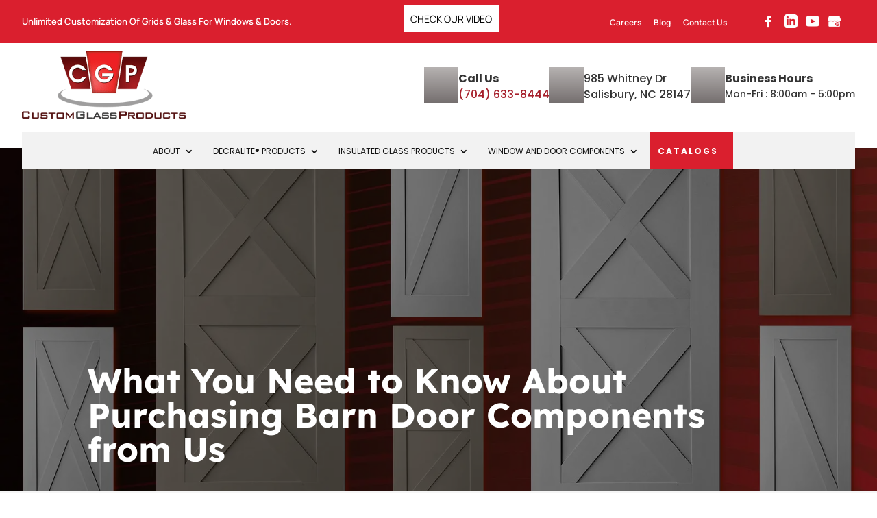

--- FILE ---
content_type: text/css; charset=UTF-8
request_url: https://cgpglass.com/wp-content/plugins/wj-xbrowser/dist/fonts/unicodebankgotm.css
body_size: -357
content:
@font-face{
	font-family: 'unicodebankgotm';
	src: url('/wp-content/plugins/wj-xbrowser/dist/fonts/unicodebankgotm/BankGothic-Medium.eot');
	src: local('☺'),
		url('/wp-content/plugins/wj-xbrowser/dist/fonts/unicodebankgotm/BankGothic-Medium.eot') format('embedded-opentype'),
		url('/wp-content/plugins/wj-xbrowser/dist/fonts/unicodebankgotm/BankGothic-Medium.ttf') format('truetype'),
		url('/wp-content/plugins/wj-xbrowser/dist/fonts/unicodebankgotm/BankGothic-Medium.woff') format('woff'),
		url('/wp-content/plugins/wj-xbrowser/dist/fonts/unicodebankgotm/BankGothic-Medium.woff2') format('woff2');
	font-weight: normal;
	font-style: normal;
}

--- FILE ---
content_type: text/css; charset=UTF-8
request_url: https://cgpglass.com/wp-content/plugins/wj-xbrowser/dist/styles.css?ver=2.0.2
body_size: 2435
content:
.mobile_info, .mobile_box, .mobile_box_map, .top_phone{display: none;}.lseo-contact-card .tel abbr {border-bottom: none !important;cursor: inherit !important;text-decoration: none !important;}.footer-widget a{color: #fff !important;}.contactus_section .tel a{color: #222222 !important}@media (max-width: 1024px){.archive #main-content > .container > #content-area > #left-area > article {min-height: auto !important;padding-bottom: 25px !important;}.gform_wrapper.gravity-theme .gform_validation_errors>h2{font-size: 16px !important;}.gform_legacy_markup_wrapper .gform_validation_errors>h2.hide_summary{font-size: 18px !important;}.page-id-213986 .estimate-1, .page-id-213986 .estimate-2,.page-id-213986 .estimate-3, .page-id-213986 .estimate-4, .page-id-213986 .estimate-5{width:50%!important;margin:auto;}}@media (max-width: 1280px){header#main-header .container{width:95%;}#sidebar form ul.gform_fields li .ginput_recaptcha{transform:scale(0.63) !important;-webkit-transform:scale(0.63) !important;transform-origin:0 0;-webkit-transform-origin:0 0;}#sidebar div.lseo-operation-hours > ul.operation-hours > li{font-size: 13px !important;}.about-section .main-title {font-size: 36px !important;}.about-section h1{line-height:1.2em !important;}.list-row .et_pb_column {width: 100% !important;margin-right: 0 !important;}}@media (max-width: 1288px){div.sidebar-form form ul.gform_fields li .ginput_recaptcha {transform: scale(.62);-webkit-transform: scale(.62);transform-origin: 0 0;-webkit-transform-origin: 0 0;}#top-menu li {padding-right: 14px;}#top-header .tagline {font-size: 13px;}#top-header .et_pb_button {padding: 10px !important;font-size: 14px !important;}#top-header #et-secondary-nav li a {font-size: 12px !important;}}@media (max-width: 1366px){ul#top-menu li{padding-left: 12px;padding-right: 12px;}ul#top-menu li a {font-size: 12px;}}@media (max-width: 1440px){#top-header .container, #main-header .container {width: 95% !important;}}@media (max-width: 360px){.wj-catchall-child-en .panel {text-align: center !important;}.wj-catchall-child-en .thumbnail {float: none !important;display: block !important;text-align: center !important;}}@media (max-width: 480px){#dc_coverpic_image, #dc_coverpic_text_wrapper, #dc_coverpic_text_area_flex {height: 350px !important;}h1{font-size: 28px!important;}h2, h3{font-size: 22px!important;}h4, h5, h6{font-size: 18px!important;}body, div, p{font-size: 16px!important;}#et-footer-nav .container{width:100%;max-width:100%;min-width:100%;}#menu-footer-menu {display:block;width:100%;margin:0;padding:0;}#menu-footer-menu li{display:block;width:100%;padding:10px;border-bottom:1px solid rgba(0, 0, 0, 0.1);text-align:center;}#menu-footer-menu li:last-child{border-bottom:0;}#footer-widgets .footer-widget{margin-bottom: 30px !important;display:block;}.dc_cat_information {text-align: left !important;}form ul.gform_fields li .ginput_recaptcha{transform:scale(0.66);-webkit-transform:scale(0.66);transform-origin:0 0;-webkit-transform-origin:0 0;}.et_pb_post h2{padding-bottom: 10px !important;}.gform_legacy_markup_wrapper .gform_validation_errors>h2{font-size: 16px !important;}#dc_text_box h1{font-size: 26px !important;}body .main-slider .et_pb_slide_title {font-size: 26px !important;}body .main-title {font-size: 26px !important;}body .pre-title {font-size: 18px !important;}body:not(.home) #main-content .et_pb_module h2{font-size: 22px !important;}body #main-content .decralite-text3-section .et_pb_promo_description h2.et_pb_module_header {font-size: 24px !important;}.et_mobile_menu li a{font-size: 13px !important}}@media (max-width: 601px){form ul.gform_fields li .ginput_recaptcha{transform:scale(0.69);-webkit-transform:scale(0.69);transform-origin:0 0;-webkit-transform-origin:0 0;}#dc_text_box h1{font-size: 30px !important;}}@media (max-width: 773px){.footer-widget:nth-child(n) {width: 100%!important;margin: 0 7.5% 3% 0 !important;text-align: center;}#footer-widgets .footer-widget .fwidget {width: 100%;}#footer-widgets .footer-widget li:before{opacity:0;}.footer-widget .vCard.vcard-left {text-align: center;}#footer-widgets .footer-widget:nth-child(n), #footer-widgets .footer-widget .fwidget {margin-bottom: 20px !important;}.archive .has-post-thumbnail .dc_post_item_left {max-width: 100% !important;}body.archive.category .et_pb_image_container img, body.archive.category .et_pb_post a img {height: auto !important;max-width: 320px !important;margin: auto !important;display: block !important;}body.archive.category .has-post-thumbnail .dc_post_item_left {max-width: 100%;margin: 0 auto 15px !important;}body.archive.category #main-content > .container > #content-area > #left-area > article {text-align: center !important;}#footer-widgets {padding: 75px 0 !important;}#footer-widgets .footer-widget li {padding: 0 !important;}}@media (max-width: 980px){.contactus_section{padding-top: 0;}.contactus_section .et_pb_image{max-width: 100%!important;}.contactus_section .vCard,.contactus_section .et_pb_code_inner{text-align: center;}.contactus_section .et_pb_image img {max-width: 300px;width: 100%;}.contactus_section .et_pb_row {padding: 20px 0;padding-bottom: 0;}hr.formborder {float: none;}#sidebar {padding-top: 28px;}#dc_privacy_policy {float: none;text-align: center;}hr.formborder{margin:2% auto;float:none !important;}.wpcf7-form-control:not(.wpcf7-submit){width:100%;padding:7px !important;}.contact-page-text{margin-top:20px;}.grecaptcha-badge{bottom:15%;opacity:0.5;}.grecaptcha-badge:hover{opacity:1;}#et-footer-nav .container{width:100%;max-width:100%;min-width:100%;}#menu-footer-menu, #menu-footer-articles, #menu-footer-article, #menu-main-menu {display:block;width:100%;margin:0;padding:0;}#menu-footer-menu li, #menu-footer-articles li, #menu-main-menu li, #menu-footer-article li{display:block;width:100%;padding:10px;border-bottom:1px solid rgba(0, 0, 0, 0.05);text-align:center;}#menu-footer-menu li:last-child, #menu-footer-articles li:last-child, #menu-main-menu li:last-child, #menu-footer-article li:last-child{border-bottom:0;}#footer-widgets .footer-widget{margin-bottom: 30px !important;display:block;}.et_mobile_menu{left: auto;right: 0;width: 100%;padding: 1%;text-align:left;}.et_mobile_menu li:last-child a{border-bottom:0;}.et_mobile_menu li a br{display:none;}.et_mobile_menu {border-color:#FFF !important;}.wpcf7-form-control{width:100% !important;max-width:100% !important;min-width:100% !important;padding:7px;display:block;}div.et_pb_tabsul.et_pb_tabs_controls li a{padding: 10px 20px 10px;}h1.entry-title.main_title{margin-bottom: 20px;}#sidebar form .gform_body ul.gform_fields li .ginput_container input[type="tel"],#sidebar form .gform_body ul.gform_fields li .ginput_container input[type="text"],#sidebar form .gform_body ul.gform_fields li .ginput_container input[type="password"],#sidebar form .gform_body ul.gform_fields li .ginput_container input[type="email"],#sidebar form .gform_body ul.gform_fields li .ginput_container input[type="number"],#sidebar form .gform_body ul.gform_fields li .ginput_container textarea{max-width:100%;width:100%;}.mobile_info{display: block;background: #da1f2e;color: #fff;text-transform: uppercase;border-top: 3px solid #fff;position: fixed;bottom: 0;right: 0;left: 0;margin: auto;z-index: 9999999;}.mobile_info td{text-align: center;padding: 5px;width: 500px;text-shadow: 1px 1px 4px rgba(0,0,0,0.8);font-size: 16px;font-weight: bold;cursor: pointer;}.mobile_box {position: fixed;right: 0;left: 0;top: 50%;transform: translateY(-50%);margin: auto;background: #fff;max-width: 230px;padding: 10px;text-align: center;z-index: 99999;box-shadow: 5px 5px 5px #000000;border-radius: 5px;}.mobile_box_map {position: fixed;right: 0;left: 0;top: 50%;transform: translateY(-50%);margin: auto;background: #fff;max-width: 230px;padding: 10px;text-align: center;z-index: 99999;box-shadow: 5px 5px 5px #000000;border-radius: 5px;}.mobile_btn{background: #da1f2e;margin-bottom: 5px;padding: 5px;}.mobile_btn a{color: #ffffff;}.mobile_title{font-size: 18px;color: #000;font-weight: bold;}.mobile_hr{margin-top: 5px;margin-bottom: 10px;font-size: 14px;font-weight: bold;color: #000;}.close_btn{background: #000;color: #fff;padding: 2px 10px;border-radius: 30px;position: absolute;right: -10px;top: -15px;border: 3px solid #da1f2e;cursor: pointer;}.mobile_map{padding: 5px 0;}.top_phone {font-size: 22px;position: fixed;top: 0;background: #da1f2e;border-bottom: 3px solid #fff;left: 0;right: 0;max-width: 100%;z-index: 99999;color: #fff;padding: 5px;display: block;text-align: center;}.vid-new {font-size: 18px;text-transform: uppercase;top: 40px;}#top-header {margin-top: 80px;}#footer-bottom {padding: 15px 0 55px !important;}.mobile_hr .heading {display: none;}.mobile_menu_bar:before{font-size: 42px !important;color: #da1f2e !important;}#main-header .header_text {display: none !important;}body #main-header .mobile_nav {background: none !important;}#et-top-navigation {background: none !important;top: -46px !important;float: right !important;}#logo {max-height: 100% !important;max-width: 100% !important;width: 200px !important;}#main-header #et_mobile_nav_menu {margin-top: -24px !important;}.et_header_style_centered .et_menu_container .mobile_menu_bar {padding-bottom: 24px !important;padding-top: 24px !important;}.et_header_style_centered .et_mobile_menu {top: 99px !important;}#top-header #et-secondary-menu {display: block !important;}#top-header #et-secondary-menu .tagline {display: none !important;}#top-header #et-secondary-menu .et-social-icons {float: none !important;display: block !important;margin: 0 auto !important;}#top-header #et-secondary-menu .et_pb_button {display: none !important;}.main-slider .et_pb_slide_description {flex-direction: column !important;}.main-slider .et_pb_slide_title {font-size: 32px !important;}.image-column {display: none !important;}.about-section .et_pb_module {text-align: center !important;}.main-title {font-size: 32px !important;}.pre-title {font-size: 20px !important;}.products-section .et_pb_module {text-align: center !important;}.products-section .c-title {font-size: 32px !important;}.products-section .dipl_image_card_content .main-title {font-size: 22px !important;}.products-section .et_pb_module {text-align: center !important;}.products-section .c-title {font-size: 32px !important;}.products-section .dipl_image_card_content .main-title {font-size: 22px !important;}.choose-section .et_pb_column {width: 100% !important;margin: 0 auto !important;}.choose-section .et_pb_module {text-align: center !important;}.choose-section .et_pb_blurb_content {text-align: center !important;max-width: 100% !important;}.choose-section .et_pb_blurb_content .et_pb_image_wrap {margin: 0 auto !important;width: 130px !important;}.choose-section .et_pb_blurb_content .et_pb_blurb_container {text-align: center !important;}.choose-section .et_pb_blurb_content .et_pb_main_blurb_image {margin: 0 auto !important;}.choose-section .et_pb_module.et_pb_blurb {margin-bottom: 25px !important;}.contact-section .et_pb_module {text-align: center !important;}.about-news .et_pb_promo_description .et_pb_module_header, .about-faq .et_pb_promo_description .et_pb_module_header, .about-faq h2 {font-size: 26px !important;}body .decralite-hero-section .et_pb_module h2 {font-size: 26px !important;}.decralite-text-section h2 {font-size: 26px !important;}.prod-blurb .et_pb_module_header {font-size: 22px !important;}.decralite-text2-section .et_pb_row {display: block !important;}.decralite-text2-section .et_pb_module {text-align: center !important;}.decralite-text2-section h3 {font-size: 26px !important;}body .prod-title .et_pb_module h2 {font-size: 26px !important;}body:not(.home) #main-content h2{font-size: 26px !important;}}@media (max-width: 1120px){.page-id-213986 .gf_page_steps .gf_step .gf_step_label,.page-id-213986 .gf_page_steps .gf_step .gf_step_number {font-size:40px!important;}}@media (max-width: 1095px){.archive .has-post-thumbnail .dc_post_item_right {width: 100%;margin-top: 15px;}}@media (max-width: 1000px){.dc_readmore_archive a {font-size: 14px!important;}}@media (max-width: 990px){.open-time, .close-time {width: 68px!important;}}@media (min-width: 981px){.et_pb_gutters3.et_pb_footer_columns3 .footer-widget {width: 29.66% !important;}}@media (max-width: 1111px){.archive .has-post-thumbnail .dc_post_item_left {max-width: 100% !important;width: 300px !important;display: block !important;margin-bottom: 15px;}.archive .has-post-thumbnail div.dc_post_item_right {width: 100% !important;}body.archive.category .et_pb_post a img {height: auto !important;}}@media (max-width: 767px){#footer-widgets .footer-widget:nth-child(n), #footer-widgets .footer-widget .fwidget {margin-bottom: 30px !important;}#footer-widgets .footer-widget:nth-child(3){margin-bottom: 0px !important;}img.alignright, .content-image, img.alignleft {float: none!important;display: block!important;text-align: center!important;margin-left: auto!important;margin-right: auto!important;margin-bottom: 20px!important;}}@media (max-width: 1100px){div.header_text{gap:15px;}div.col1 .c-icon {font-size: 16px;}}ul.et_mobile_menu{display:none;}ul.et_mobile_menu > li.menu-item-has-children{display:block;position:relative;}ul.et_mobile_menu > li.menu-item-has-children ul.sub-menu, ul.et_mobile_menu > li.menu-item-has-children ul.sub-menu > li{display:none;position:relative;}ul.et_mobile_menu > li.menu-item-has-children > a{padding-right:20px;}ul.et_mobile_menu li.menu-item-has-children .chevron{position:absolute;top:5px;right:10px;z-index:99;display:block;width:24px;height:32px;text-align:center;-webkit-transition: all 0.3s ease-in-out;-moz-transition: all 0.3s ease-in-out;-o-transition: all 0.3s ease-in-out;transition: all 0.3s ease-in-out;background-size:10px 10px;}ul.et_mobile_menu li.menu-item-has-children .chevron:before{content: '▼';display:block;-webkit-transition: all 0.3s ease-in-out;-moz-transition: all 0.3s ease-in-out;-o-transition: all 0.3s ease-in-out;transition: all 0.3s ease-in-out;}ul.et_mobile_menu li.menu-item-has-children .chevron.open:before{-webkit-transition: all 0.3s ease-in-out;-moz-transition: all 0.3s ease-in-out;-o-transition: all 0.3s ease-in-out;transition: all 0.3s ease-in-out;transform: rotate(180deg);}